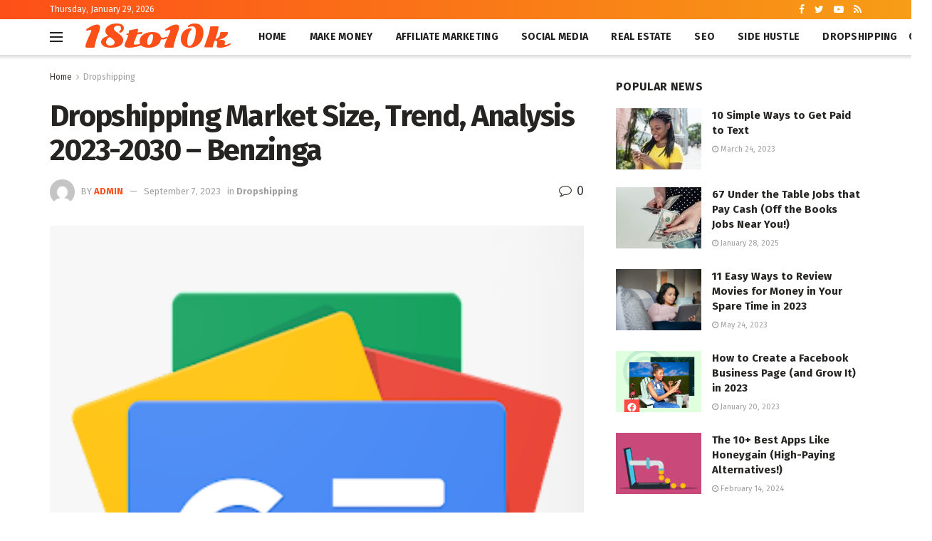

--- FILE ---
content_type: text/html; charset=utf-8
request_url: https://www.google.com/recaptcha/api2/aframe
body_size: 263
content:
<!DOCTYPE HTML><html><head><meta http-equiv="content-type" content="text/html; charset=UTF-8"></head><body><script nonce="NfYO1sneOt8MI21GhXOi_g">/** Anti-fraud and anti-abuse applications only. See google.com/recaptcha */ try{var clients={'sodar':'https://pagead2.googlesyndication.com/pagead/sodar?'};window.addEventListener("message",function(a){try{if(a.source===window.parent){var b=JSON.parse(a.data);var c=clients[b['id']];if(c){var d=document.createElement('img');d.src=c+b['params']+'&rc='+(localStorage.getItem("rc::a")?sessionStorage.getItem("rc::b"):"");window.document.body.appendChild(d);sessionStorage.setItem("rc::e",parseInt(sessionStorage.getItem("rc::e")||0)+1);localStorage.setItem("rc::h",'1769666635880');}}}catch(b){}});window.parent.postMessage("_grecaptcha_ready", "*");}catch(b){}</script></body></html>